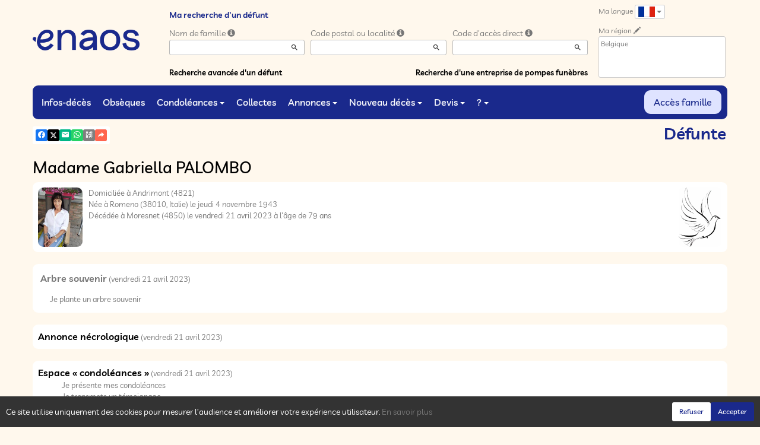

--- FILE ---
content_type: text/html; charset=utf-8
request_url: https://www.enaos.net/P1220.aspx?IdPer=770128&LgTrv=9
body_size: 33874
content:




<!DOCTYPE html><html><head><title>www.enaos.net
</title><script async src="https://www.googletagmanager.com/gtag/js?id=G-5LCKXS3M3M"></script><script>window.dataLayer = window.dataLayer || []; function gtag(){dataLayer.push(arguments);} gtag('consent', 'default', {'ad_storage': 'denied', 'analytics_storage': 'denied'}); gtag('js', new Date()); gtag('config', 'G-5LCKXS3M3M');</script><meta http-equiv="Content-Language" content="fr" /><meta http-equiv="Content-Type" content="text/html; CHARSET=UTF-8" /><meta id="oME_oDescription" name="description" content="Décès de Madame Gabriella PALOMBO (21/04/2023). enaos.net, un lieu où nous pouvons rendre hommage a ceux que nous avons aimés et respectés." lang="fr" /><meta id="oME_oKeywords" name="keywords" content="Madame Gabriella PALOMBO, décès, infos-décès, défunt, défunts, mort, morts, cérémonie, cérémonies, annonce nécrologique, annonces nécrologiques, espace condoléances, espaces condoléances, condoléances, souvenir, souvenirs, album de vie, albums de vie, dossier famille, dossiers familles, mémoire, mémoires, mémoires personnelles, enaos, naos, avis de décès, funèbre, pompes funèbres, devis, demande de devis, demandes de devis, devis en ligne, prévoyance, prévoyance obsèques, prévoyance funéraire, prévoyance décès, marbrerie, monument funéraire, monuments funéraires, funéraille, funérailles, organisation de funérailles, nécrologie, nécrologies, faire-part, funérarium, funérariums, salon funéraire, salons funéraires, chambres funéraire, chambres funéraire, crémation, crémations, crématoriums, crématorium, monument funéraire, monuments funéraires, fleur, fleurs, couronne, couronnes, cercueil, cercueils, inhumation, inhumations, collecte, collectes, collecte participative, collectes participatives, messe, messes, cérémonie civile, cérémonies civiles, deuil, mortuaire, convoi, convois, après-décès, aide après-décès, administratif après-décès, accompagnement après-décès, assistance après-décès, démarche, démarches, démarche après-décès, démarches après-décès, formalité, formalités, formalité après-décès, formalités après-décès, obsèques, laïque, cérémonie laïque, commémoration, urne, urne cinéraire, bijoux, article funéraire, articles funéraires, capiton, monument cinéraire, granit, assurance funéraire, assurance décès, contrats obsèques, Simplifia, avis-décès, avis de décès, Caélis, guide Piron, en hommage, dans nos cœurs, cagnotte, remerciement, remerciements, douleur, travail de deuil, déclaration de décès, Funeplus, Le vœux, Fape obsèques, compassion, prise en charge de funérailles, cimetière, métiers du funéraire, église, églises, temples, chapelle, conception, curé, pasteur" lang="fr" /><meta content="noarchive" name="robots" /><meta content="https://www.enaos.net/donnees/deces/000/000/770/128/photo020134.jpg" Property="og:image" /><meta property="og:description" content="Décès de Madame Gabriella PALOMBO (21/04/2023). Rendez hommage à ceux que vous avez aimés et respectés." /><meta property="og:title" content="Décès de Madame Gabriella PALOMBO (21/04/2023)" /><meta property="og:url" content="https://www.enaos.net/P1220.aspx?IdPer=770128&amp;LgTrv=9" /><meta name="format-detection" content="telephone=no" /><script src="/Commun/Scripts/jquery-3.7.1.js"></script><script src="/Commun/Scripts/jquery.fancybox.js"></script><script src="/Commun/Content/BootStrap.min.js"></script><link href="/Commun/Content/BootStrap.min.css" rel="stylesheet"/><link href="/Commun/Content/BootStrap-theme.min.css" rel="stylesheet"/><link href="/Commun/Content/jquery.fancybox.css" rel="stylesheet"/><link href="/Commun/Styles/Visiteurs2024.min.css?V=202601281900" rel="stylesheet" type="text/css" /><link rel="shortcut icon" type="image/x-icon" href="/Img/Icone-Enaos2024.png" /><meta name="viewport" content="width=device-width, initial-scale=1.0, viewport-fit=cover" /><!-- HTML5 Shim and Respond.js IE8 support of HTML5 elements and media queries --><!-- WARNING: Respond.js doesn't work if you view the page via file:// --><!--[if lt IE 9]><script src="https://oss.maxcdn.com/libs/html5shiv/3.7.0/html5shiv.js"></script><script src="https://oss.maxcdn.com/libs/respond.js/1.3.0/respond.min.js"></script><![endif]--></head><body><div id="oME_oCharge_oCharge" class="CHARGE"><span class="LOADER"></span></div><form method="post" action="./P1220.aspx?IdPer=770128&amp;LgTrv=9" id="aspnetForm"><div class="aspNetHidden"><input type="hidden" name="__EVENTTARGET" id="__EVENTTARGET" value="" /><input type="hidden" name="__EVENTARGUMENT" id="__EVENTARGUMENT" value="" /><input type="hidden" name="__VIEWSTATE" id="__VIEWSTATE" value="ebuDJfZJ9U8ummD7nSzuffdXqFtQBjejaa77xKoVLwVEu/fXjMmGIEwVRfXGwWx00jtmHn1INgsfMV4YDzwmCET+C5LEL3AThn6g70bXkKIrENpRtV1W670W9UEuAYj5RcxWb0Yjx14L5XxLXJBf+YzrS4zOQdSz/ZE+7UltVTiUs5A8IpI9QNL6g7FifhgvYnb2QywYWBslcwX/JpRsUjwjJ3HoYxgjUZIOxKOZJHUM6lIriVaGzINYeITeG9EMTqlIcychv1LUdKQc2efh1MJkn9Kv/i+TbC6arPIORNmSKAxGSXNETdTl7X9VnUicq5+aowGTOOZ8spJdSm0BDIvt5B1qERyQP/[base64]/[base64]/YU5eOQ/g3NAYZ+Ta0eDexvc8dyy08Qc5j/I1uZuyuupwaewCU51BDCOXIfLBnDCZScCXmfPNMKjaz1px1BZyHhwAA9aeyAtM12KNtHJSAH9WTmpBDcsm9Op6/N4/RCszXbxjcJcXt3lvJX2rY1bl9mRCOdGOfuVeT/+ZPjSFKYsvLG3zphm75HeCOeh+IaZhip7M/IPgXASsb3gkoLn85GIou/F8FJ+26qSuO/mzP6lW6l3NnRDJYvLF3OjbpyjzjL21SY+hltQIPFM98Fdoov7/9s0MG460hC2+I+0bFZXQNOY4AHR1/yEs4AsO7OXRk+LjXnbw9NQcqwqYznVfSm+sT6AxM+BQrV6e+jzWb+ZVb+8r04niCF9mTVLV9gN+e2w74I8OebkhwuShoEw6jL9u3Bk+6EFk7Ds0b3ydF35zOcFNxIp4SflhQQK/9hTQxpnylAyWW73KNm1/de0c0A0myYFxD7fQsU83R0X272Z/5Sh+xFEEcebYFXa4JMlm+GLV6rGEgrPs0+0XGKqwXkO9wclvCK0eq/1OrQn89paY3cIWChHu1UZjOvsSVSg6hQlm9BQRr7Y/zi3IQgNGYoNpQqwfWmD4KC54OaWH/BlSxgoZ7oKrYVKNoAk7AlZCt9tV4/4IGdZRgY0F4gt9fssDst5iCDGDs5QXQrB5bjByyU0XikuyKagy43h7OX27tjFEqlXuoi+fBZ0dfRPljVst63fXMs9HFocWdQvcTCwGwWqWwOHgwWSwk9sGQSOnRzTJgzl24odEoX4x5lJ92S4kuB1t3ZXI3HpeUwb/hXB6QDJBJavDJUWO8QTAWILWdqdyeYvb" /></div><script type="text/javascript">//<![CDATA[
var theForm = document.forms['aspnetForm'];
if (!theForm) {
    theForm = document.aspnetForm;
}
function __doPostBack(eventTarget, eventArgument) {
    if (!theForm.onsubmit || (theForm.onsubmit() != false)) {
        theForm.__EVENTTARGET.value = eventTarget;
        theForm.__EVENTARGUMENT.value = eventArgument;
        theForm.submit();
    }
}
//]]></script><script src="/Commun/Scripts/Chargement.min.js?V=202601281900" type="text/javascript"></script><script src="/Commun/Scripts/CompteurVisiteBloc.min.js?V=202601281900" type="text/javascript"></script><script src="/Commun/Scripts/PartagePage.min.js?V=202601281900" type="text/javascript"></script><script src="/Commun/Content/jqwidgets/jqxcore.js"></script><link href="/Commun/Content/jqwidgets/styles/jqx.base.css" rel="stylesheet"/><script src="/commun/Content/jqwidgets/jqxcombobox.js"></script><script src="/commun/Content/jqwidgets/jqxbuttons.js"></script><script src="/commun/Content/jqwidgets/jqxlistbox.js"></script><script src="/commun/Content/jqwidgets/jqxscrollbar.js"></script><script src="/commun/Content/jqwidgets/jqxdata.js"></script><link href="/Commun/Content/jqwidgets/styles/jqx.classic.css" rel="stylesheet"/><link href="/Commun/Content/jqwidgets/styles/jqx.bootstrap.css" rel="stylesheet"/><script src="/Commun/Scripts/Polyfill.min.js?V=202601281900" type="text/javascript"></script><script src="/Commun/Scripts/RechercheDynamiqueV3.min.js?V=202601281900" type="text/javascript"></script><script src="/Scripts/RechercheDynamiqueVisiteur.min.js?V=202601281900" type="text/javascript"></script><script src="/Commun/Scripts/BoutonUnClic.min.js?V=202601281900" type="text/javascript"></script><script type="text/javascript">//<![CDATA[
var oME_oCharge_chargement = new Chargement(oME_oCharge_oCharge);//]]></script><div class="navbar navbar-fixed-top"><div class="container BARRE-VISITEUR"><div class="navbar-header"><button type="button" class="navbar-toggle" data-toggle="collapse" data-target=".MENU-VISITEUR"><span class="glyphicon glyphicon-menu-hamburger" aria-hidden="true"></span></button><button type="button" class="navbar-toggle" data-toggle="collapse" data-target=".HAUT-VISITEUR"><span class="glyphicon glyphicon-search" aria-hidden="true"></span></button><button type="button" class="navbar-toggle" data-toggle="collapse" data-target=".PREFERENCES"><span class="glyphicon glyphicon-cog" aria-hidden="true"></span></button><a class="MINI-LOGO-VISITEURS" href="/Default.aspx"><img src="/Img/Enaos2024.png" alt="Logo" /></a></div><a class="LOGO-VISITEURS" href="/Default.aspx"><img src="/Img/Enaos2024.png" alt="Logo" /></a><div class="PARTAGE-PAGE"><a id="oME_ctl07_oLienFacebook" title="Facebook" rel="nofollow noopener" href="https://www.facebook.com/sharer/sharer.php?u=https%3a%2f%2fwww.enaos.net%2fP1220.aspx%3fIdPer%3d770128%26LgTrv%3d9" target="_blank"><i class="mdi mdi-facebook"></i></a><a id="oME_ctl07_oLienTwitter" title="X" class="X" rel="nofollow noopener" href="https://twitter.com/share?text=D%c3%a9c%c3%a8s+de+Madame+Gabriella+PALOMBO+(21%2f04%2f2023).+Rendez+hommage+%c3%a0+ceux+que+vous+avez+aim%c3%a9s+et+respect%c3%a9s.&amp;url=https%3a%2f%2fwww.enaos.net%2fP1220.aspx%3fIdPer%3d770128%26LgTrv%3d9" target="_blank"><svg xmlns="http://www.w3.org/2000/svg" width="12" height="12" viewBox="0 0 512 512"><path fill="currentColor" d="M389.2 48h70.6L305.6 224.2L487 464H345L233.7 318.6L106.5 464H35.8l164.9-188.5L26.8 48h145.6l100.5 132.9zm-24.8 373.8h39.1L151.1 88h-42z"/></svg></a><a id="oME_ctl07_oLienEmail" title="Email" rel="nofollow" href="mailto:?subject=Décès de Madame Gabriella PALOMBO (21/04/2023)&amp;body=Décès de Madame Gabriella PALOMBO (21/04/2023). Rendez hommage à ceux que vous avez aimés et respectés.%0a%0ahttps%3a%2f%2fwww.enaos.net%2fP1220.aspx%3fIdPer%3d770128%26LgTrv%3d9"><i class="mdi mdi-email"></i></a><a id="oME_ctl07_oLienWhatsapp" title="WhatsApp" rel="nofollow noopener" href="https://api.whatsapp.com/send?text=https%3a%2f%2fwww.enaos.net%2fP1220.aspx%3fIdPer%3d770128%26LgTrv%3d9" target="_blank"><i class="mdi mdi-whatsapp"></i></a><a id="oME_ctl07_oLienQRCode" title="QR Code" class="QRCODE-FANCYBOX fancybox.image" rel="nofollow" href="/Pages/ImageQRCode.aspx?data=https%3a%2f%2fwww.enaos.net%2fP1220.aspx%3fIdPer%3d770128%26LgTrv%3d9%26AvecBord%3dfalse"><i class="mdi mdi-qrcode"></i></a><div id="oBPartageFacebook" tabindex="-1" class="modal fade" aria-hidden="true" role="dialog"><div class="modal-dialog" role="document"><div class="modal-content"><div class="modal-header"><button type="button" class="close" data-dismiss="modal" aria-label="Close"><span aria-hidden="true">&times;</span></button><h4 class="modal-title">Partager sur facebook</h4></div><div class="modal-body"><p>Si vous avez créé plusieurs annonces dans ce dossier défunt, l’annonce partagée sera la dernière que vous avez créée et activée.</p><div class="PARTAGE-MODAL-BTNS"><a id="oME_ctl07_oLienPartageFacebookAnnonceModal" target="_blank"></a><a id="oME_ctl07_oLienPartageFacebookModal" target="_blank"></a></div></div></div></div></div><a id="oME_ctl08_oLienPartage" title="Partager via" data-toggle="modal" href="#" rel="nofollow"><span id="oME_ctl08_oLSpanShare" class="mdi mdi-share"></span></a></div><div class="navbar-collapse HAUT-VISITEUR collapse"><div class="RECHERCHE-VISITEUR"><span class="SOUS-TITRE-VISITEUR">Ma recherche d'un défunt</span><div class="row"><div class="col-xs-12 col-sm-4"><span>Nom de famille</span>&nbsp;<span id="oME_oLInfoRN" class="INFO-PRODUIT" data-placement="bottom" data-toggle="popover" data-trigger="focus" data-content="Saisissez les premiers caractères du nom de famille (au minimum 3) de la personne recherchée, une liste de noms correspondants vous sera présentée. Vous pouvez alors sélectionner dans cette liste celui que vous désirez." onmouseover="$(&#39;#oME_oLInfoRN&#39;).popover(&#39;show&#39;);" onmouseout="$(&#39;#oME_oLInfoRN&#39;).popover(&#39;hide&#39;);"><span class="glyphicon glyphicon-info-sign PETIT"></span></span><input name="oME$oRechNom" type="text" id="oME_oRechNom" class="enaos-textbox" autocomplete="off" /><input type="hidden" name="oME$oValN" id="oME_oValN" /></div><div class="col-xs-12 col-sm-4"><span>Code postal ou localité</span>&nbsp;<span id="oME_oLInfoRL" class="INFO-PRODUIT" data-placement="bottom" data-toggle="popover" data-trigger="focus" data-content="Saisissez les premiers caractères du code postal ou du nom (au minimum 3) de la localité recherchée, une liste des localités correspondantes vous sera présentée. Vous pouvez alors sélectionner dans cette liste celle que vous désirez." onmouseover="$(&#39;#oME_oLInfoRL&#39;).popover(&#39;show&#39;);" onmouseout="$(&#39;#oME_oLInfoRL&#39;).popover(&#39;hide&#39;);"><span class="glyphicon glyphicon-info-sign PETIT"></span></span><input name="oME$oRechLocalite" type="text" id="oME_oRechLocalite" class="enaos-textbox" autocomplete="off" /><input type="hidden" name="oME$oValL" id="oME_oValL" /></div><div class="col-xs-12 col-sm-4"><span>Code d'accès direct</span>&nbsp;<span id="oME_oLInfoRAD" class="INFO-PRODUIT" data-placement="bottom" data-toggle="popover" data-trigger="focus" data-content="Saisissez les premiers caractères du code d&#39;accès direct qui vous a été communiqué par l&#39;entreprise de pompes funèbres, une liste de codes d&#39;accès correspondants vous sera présentée. Vous pouvez alors sélectionner dans cette liste celui que vous désirez." onmouseover="$(&#39;#oME_oLInfoRAD&#39;).popover(&#39;show&#39;);" onmouseout="$(&#39;#oME_oLInfoRAD&#39;).popover(&#39;hide&#39;);"><span class="glyphicon glyphicon-info-sign PETIT"></span></span><input name="oME$oRechAccesDirect" type="text" id="oME_oRechAccesDirect" class="enaos-textbox" autocomplete="off" /><input type="hidden" name="oME$oValAD" id="oME_oValAD" /></div><div class="col-xs-12 col-sm-5 RDV-RAD"><a href="/P1210.aspx?Mode=RA">Recherche avancée d'un défunt</a><input type="submit" name="oME$oBtnR" value="" id="oME_oBtnR" tabindex="-1" data-button="" data-buttonclick="OKRecherche();" /></div><div class="col-xs-12 col-sm-7 RDV-REPF"><a href="/P1100.aspx">Recherche d'une entreprise de pompes funèbres</a></div></div></div></div><div class="navbar-collapse PREFERENCES collapse"><div class="LANGUE"><span class="SOUS-TITRE-VISITEUR">Ma langue</span>&nbsp;<div class="btn-group"><button class="btn btn-default btn-xs dropdown-toggle" type="button" data-toggle="dropdown"><img id="oME_oImgLgTrv" src="/Img/FR.Gif" />&nbsp;<span class="caret"></span></button><ul class="dropdown-menu dropdown-menu-right"><li><a id="oME_oLg1" href="https://www.enaos.net/P1220.aspx?IdPer=770128&amp;LgTrv=1"><img alt="" src="/Img/BEfr.gif" />&nbsp;&nbsp;Français (Belgique)</a></li><li><a id="oME_oLg9" href="https://www.enaos.net/P1220.aspx?IdPer=770128&amp;LgTrv=9"><img alt="" src="/Img/FR.gif" />&nbsp;&nbsp;Français (France)</a></li><li><a id="oME_oLg2" href="https://www.enaos.net/P1220.aspx?IdPer=770128&amp;LgTrv=2"><img alt="" src="/Img/BEnl.gif" />&nbsp;&nbsp;Nederlands (Belgïe)</a></li><li><a id="oME_oLg3" href="https://www.enaos.net/P1220.aspx?IdPer=770128&amp;LgTrv=3"><img alt="" src="/Img/GB.gif" />&nbsp;&nbsp;English</a></li><li><a id="oME_oLg6" href="https://www.enaos.net/P1220.aspx?IdPer=770128&amp;LgTrv=6"><img alt="" src="/Img/ES.gif" />&nbsp;&nbsp;Español</a><a id="oME_oLgX" href="javascript:__doPostBack(&#39;oME$oLgX&#39;,&#39;&#39;)" style="display: none;"></a></li></ul></div></div><div class="REGION"><span class="SOUS-TITRE-VISITEUR">Ma région</span>&nbsp;<a href="/P1010.aspx?Retour=%2fP1220.aspx%3fIdPer%3d770128%26LgTrv%3d9" id="oME_oLienMP" rel="nofollow"><span class="glyphicon glyphicon-pencil" aria-hidden="true" aria-label="Edit"></span></a><br /><div class="ENCADRE LISTE-REGIONS">Belgique</div></div></div><div class="aspNetDisabled navbar-collapse collapse MENU-VISITEUR"><ul class="nav navbar-nav"><li><a href="/P1200.aspx" data-effet="Infos-décès">Infos-décès</a></li><li><a href="/P1204.aspx" data-effet="Obsèques">Obsèques</a></li><li class="dropdown"><a href="#" class="dropdown-toggle" data-toggle="dropdown" data-effet="Condoléances">Condoléances<b class="caret"></b></a><ul class="dropdown-menu"><li><a href="/P1202.aspx" data-effet="Les condoléances">Les condoléances</a></li><li><a href="/P1202.aspx?Type=3" data-effet="Les témoignages">Les témoignages</a></li><li><a href="/P1202.aspx?Type=4" data-effet="Les hommages">Les hommages</a></li><li><a href="/P1202.aspx?Type=1" data-effet="Les cartes de visite">Les cartes de visite</a></li></ul></li><li><a href="/P1206.aspx" data-effet="Collectes">Collectes</a></li><li class="dropdown"><a href="#" class="dropdown-toggle" data-toggle="dropdown" data-effet="Annonces">Annonces<b class="caret"></b></a><ul class="dropdown-menu"><li><a href="/P1310.aspx" data-effet="Remerciements">Remerciements</a></li><li><a href="/P1300.aspx" data-effet="Anniversaires">Anniversaires</a></li></ul></li><li class="dropdown"><a href="#" class="dropdown-toggle" data-toggle="dropdown" data-effet="Nouveau décès">Nouveau décès<b class="caret"></b></a><ul class="dropdown-menu"><li><a href="/P1600.aspx" data-effet="Particulier">Particulier</a></li><li><a href="https://partner.enaos.net/Externe/P3992.aspx?LgTrv=9" data-effet="Entreprise de pompes funèbres" target="_blank" rel="noopener">Entreprise de pompes funèbres</a></li><li class="divider"></li><li><a href="/P1850.aspx" data-effet="Notifications">Notifications</a></li></ul></li><li class="dropdown"><a href="#" class="dropdown-toggle" data-toggle="dropdown" data-effet="Devis">Devis<b class="caret"></b></a><ul class="dropdown-menu"><li><a href="/P1620.aspx?Mode=1" data-effet="Organisation d'obsèques">Organisation d'obsèques</a></li><li><a href="/P1620.aspx?Mode=2" data-effet="Marbrerie">Marbrerie</a></li><li><a href="/P1620.aspx?Mode=3" data-effet="Prévoyance décès">Prévoyance décès</a></li></ul></li><li class="dropdown"><a href="#" class="dropdown-toggle" data-toggle="dropdown" data-effet="?">?<b class="caret"></b></a><ul class="dropdown-menu"><li><a href="/P1901.aspx" data-effet="Pourquoi enaos.net ?">Pourquoi enaos.net ?</a></li><li><a href="/P1805.aspx" data-effet="Questions fréquemment posées">Questions fréquemment posées</a></li><li class="divider"></li><li><a href="/Pages/Page-Probleme.aspx" data-effet="Problème sur la page" target="_blank" rel="nofollow noopener">Problème sur la page</a></li><li><a href="/Pages/Page-Avis.aspx" data-effet="Votre avis sur cette page" target="_blank" rel="nofollow noopener">Votre avis sur cette page</a></li><li><a href="/Pages/Site-Question.aspx" data-effet="Poser une question à enaos.net" target="_blank" rel="nofollow noopener">Poser une question à enaos.net</a></li><li class="divider"></li><li><a href="https://business.enaos.net" data-effet="Présentation enaos pour les professionnels du funéraire" target="_blank" rel="noopener">Présentation enaos pour les professionnels du funéraire</a></li><li><a href="https://partner.enaos.net/Externe/P3992.aspx" data-effet="Informations pour les pompes funèbres" target="_blank" rel="noopener">Informations pour les pompes funèbres</a></li><li class="divider"></li><li><a href="/P1800.Aspx" data-effet="Conditions générales d'utilisation">Conditions générales d'utilisation</a></li><li><a href="/P1801.Aspx" data-effet="Politique de confidentialité">Politique de confidentialité</a></li><li><a href="/P1803.Aspx" data-effet="Politique de gestion des cookies">Politique de gestion des cookies</a></li><li><a href="/P1802.Aspx" data-effet="Mentions légales">Mentions légales</a></li></ul></li><li class="FAMILLE"><a href="https://family.enaos.net/?LgTrv=9" data-effet="Accès famille" target="_blank" rel="noindex nofollow noopener">Accès famille</a></li></ul></div><div class="BARRE-TITRE"><h1>Défunte</h1></div></div></div><div class="container CONTENU"><div id="oModalPartage" tabindex="-1" class="modal fade" role="dialog" aria-labelledby="ModalShare" aria-hidden="true"><div class="modal-dialog" role="document"><div class="modal-content"><div class="modal-header"><button type="button" class="close" data-dismiss="modal" aria-label="Close"><span aria-hidden="true">&times;</span></button><h4 class="modal-title">Partager via</h4></div><div class="modal-body"><div class="PARTAGE-BLOC"><div class="PARTAGE-ITEM"><a id="oME_ctl09_oLienFacebook" title="Facebook" class="PARTAGE-ICONE" href="#" rel="nofollow noopener" target="_blank"><i class="mdi mdi-facebook PARTAGE-FACEBOOK"></i></a><label for="oME_ctl09_oLienFacebook">Facebook</label></div><div class="PARTAGE-ITEM"><a id="oME_ctl09_oLienTwitter" title="X" class="PARTAGE-ICONE" href="#" rel="nofollow noopener" target="_blank"><svg xmlns="http://www.w3.org/2000/svg" style="margin-bottom: -7px;" width="60" height="60" viewBox="0 0 512 512"><path fill="black" d="M389.2 48h70.6L305.6 224.2L487 464H345L233.7 318.6L106.5 464H35.8l164.9-188.5L26.8 48h145.6l100.5 132.9zm-24.8 373.8h39.1L151.1 88h-42z"/></svg></a><label for="oME_ctl09_oLienTwitter">X</label></div><div class="PARTAGE-ITEM"><a id="oME_ctl09_oLienWhatsApp" title="WhatsApp" class="PARTAGE-ICONE" href="#" data-action="share/whatsapp/share" rel="nofollow noopener" target="_blank"><i class="mdi mdi-whatsapp PARTAGE-WHATSAPP"></i></a><label for="oME_ctl09_oLienWhatsApp">WhatsApp</label></div><div class="PARTAGE-ITEM"><a id="oME_ctl09_oLienEmail" title="Email" class="PARTAGE-ICONE" href="#" rel="nofollow"><i class="mdi mdi-email"></i></a><label for="oME_ctl09_oLienEmail">Email</label></div><div class="PARTAGE-ITEM"><a id="oME_ctl09_oLienGmail" title="Gmail" class="PARTAGE-ICONE" href="#" rel="nofollow noopener" target="_blank"><i class="mdi mdi-gmail PARTAGE-GMAIL"></i></a><label for="oME_ctl09_oLienGmail">Gmail</label></div><div class="PARTAGE-ITEM"><a id="oME_ctl09_oLienLinkedIn" title="LinkedIn" class="PARTAGE-ICONE" href="#" rel="nofollow noopener" target="_blank"><i class="mdi mdi-linkedin PARTAGE-LINKEDIN"></i></a><label for="oME_ctl09_oLienLinkedIn">LinkedIn</label></div><div class="PARTAGE-ITEM"><a id="oME_ctl09_oLienImpression" title="Imprimer" class="PARTAGE-ICONE" href="#" rel="nofollow"><i class="mdi mdi-printer"></i></a><label for="oME_ctl09_oLienImpression" id="oME_ctl09_oLImpression">Imprimer</label></div><div class="PARTAGE-ITEM"><a id="oME_ctl09_oLienQRCode" title="QR Code" class="PARTAGE-ICONE QRCODE-FANCYBOX fancybox.image" href="#" rel="nofollow"><i class="mdi mdi-qrcode"></i></a><label for="oME_ctl09_oLienQRCode" id="oME_ctl09_oLQRCode">QR Code</label></div></div></div></div></div></div><h1 class="TITRE-NOM-DEFUNT">Madame Gabriella PALOMBO</h1><div class="BLOC-P ENCADRE BPIP"><table style="width: 100%;"><tr><td class="PHOTO-PID"><a id="oME_oH_oEP_oPV2_oPP_oP" class="IMG-FANCYBOX" href="/Donnees/Deces/000/000/770/128/Photo020134.jpg"><img src="/Donnees/Deces/000/000/770/128/Thumb2-Photo020134.jpg" alt="Photo 770128" /></a></td><td class="INFOS-PERSONNE IP"><a title="P.F. Lousberg &amp; Fils" class="LOGO-EPF" href="/P1130.aspx?IdEPF=eAMoPQKYy"><img title="P.F. Lousberg &amp; Fils" src="/Donnees/EPF/000/000/000/048/Logo.jpg" alt="" /></a><div id="oME_oH_oEP_oPV2_oBL" class="INFO-P">Domiciliée à Andrimont&nbsp;<span class="CP">(4821)</span><br />Née à Romeno&nbsp;<span class="CP">(38010, Italie)</span> le jeudi 4 novembre 1943<br />Décédée à Moresnet&nbsp;<span class="CP">(4850)</span> le vendredi 21 avril 2023 à l'âge de 79 ans<br /></div></td></tr></table></div><table id="oME_oH_oBlocUdianas" class="UDIANAS"><tr><td><table class="TAB-ARBRE"><tr><td><a href="https://enaos.udianas.net/udianas/details/eGyeBrlG" id="oME_oH_oLienUdianasEspace" class="ARBRETITRE" rel="noopener" target="_blank">Arbre souvenir</a>&nbsp;(vendredi 21 avril 2023)</td><td rowspan="2" style="text-align: right"></td></tr><tr class="LIEN-UDIANAS"><td><a href="https://enaos.udianas.net/arbres/ajouter/eGyeBrlG" id="oME_oH_oLienArbreContribution" target="_blank" rel="nofollow noopener">Je plante un arbre souvenir</a></td></tr></table></td></tr></table><table id="oME_oH_oProduits" class="STANDARD TAB-FICHE-DECES" cellspacing="0" style="border-collapse:collapse;"><tr><td><a href="/P1230.aspx?IdPer=eZYmag0BY&IdAN=eKoEKP77N" id="oME_oH_oProduits_ctl00_oLien" class="TITRE">Annonce n&#233;crologique</a>&nbsp;(vendredi 21 avril 2023)</td></tr><tr><td><a href="/P1240.aspx?IdPer=eZYmag0BY&IdEsp=eRYXlxREY" id="oME_oH_oProduits_ctl01_oLien" class="TITRE">Espace &#171; condol&#233;ances &#187;</a>&nbsp;(vendredi 21 avril 2023)<ul id="oME_oH_oProduits_ctl01_ctl00_oBO" class="LIENS-ACTIONS"><li id="oME_oH_oProduits_ctl01_ctl00_oOptDMC" class="LA-DMC"><a href="/P1240.aspx?IdPer=eZYmag0BY&IdEsp=eRYXlxREY&Info=DepotMC" id="oME_oH_oProduits_ctl01_ctl00_oLienDMC">Je pr&#233;sente mes condol&#233;ances</a></li><li id="oME_oH_oProduits_ctl01_ctl00_oOptDT" class="LA-DT"><a href="/P1240.aspx?IdPer=eZYmag0BY&IdEsp=eRYXlxREY&Info=DepotT" id="oME_oH_oProduits_ctl01_ctl00_oLienDT">Je transmets un t&#233;moignage</a></li><li id="oME_oH_oProduits_ctl01_ctl00_oOptDH" class="LA-DH"><a href="/P1240.aspx?IdPer=eZYmag0BY&IdEsp=eRYXlxREY&Info=DepotH" id="oME_oH_oProduits_ctl01_ctl00_oLienDH">Je r&#233;dige un hommage</a></li><li id="oME_oH_oProduits_ctl01_ctl00_oOptCV" class="LA-CV"><a href="/P1240.aspx?IdPer=eZYmag0BY&IdEsp=eRYXlxREY&Info=DepotCV" id="oME_oH_oProduits_ctl01_ctl00_oLienDCV">Je d&#233;pose une carte de visite</a></li></ul></td></tr></table><h3 id="oME_oH_oICP_oTInfos"></h3><p>Voir aussi :</p><ul class="LIENS"><li><a href="/P1901.aspx" id="oME_oH_oLienP">Pourquoi enaos.net ?</a></li></ul></div><div id="oME_oCookies" class="cookieinfo hide" data-cookies="true"><div>Ce site utilise uniquement des cookies pour mesurer l’audience et améliorer votre expérience utilisateur. <a href="/P1803.aspx">En savoir plus</a></div><div class="cookieinfo__btn"><input type="submit" name="oME$oBtnRefuser" value="Refuser" onclick="GestionCookies(event, false);" id="oME_oBtnRefuser" class="btn btn-default btn-sm light" /><input type="submit" name="oME$oBtnAccepter" value="Accepter" onclick="GestionCookies(event, true);" id="oME_oBtnAccepter" class="btn btn-default btn-sm" /></div></div><input name="oME$oTexte" type="text" id="oME_oTexte" class="CACHE" /><div class="container PIED-VISITEUR"><p class="COPYRIGHT">© Onvest IT - 2002-2026 - <a href="/P1801.aspx">Confidentialité</a> - <a href="/P1803.aspx">Cookies</a> - <a href="/P1802.aspx">Mentions légales</a></p></div><div class="aspNetHidden"><input type="hidden" name="__VIEWSTATEGENERATOR" id="__VIEWSTATEGENERATOR" value="89C4A01F" /><input type="hidden" name="__EVENTVALIDATION" id="__EVENTVALIDATION" value="ayWLWv4g7zijJdz4iwAhlbI4D6ZT5qFrm9BJmhqEbfUWftSHiPI/brZL//HTy4SWnAHW9Mw0fP3awQuZtAtP5I5aIbOn1KuMbvIB8PRLO8P12zuClugADWLr8XyPMwo4fNeD77FhVbNf0wwb4T7jxHf5tWtw104L6b6jINbvEsbSkW8fAC+7oiBgmHrghKGhSyrP/CcZXfRMv+ueuYSioEWb1JjKJ07mgGNw6oGEBMPD0JphTPE2Crzm2MfgGAYgpG/10LLxfph3pvLmahSOohpsKgrG40zT/rkEzrBTbidozz4GzfhmzB5NZDtGksFPNfryg7oUJr4yUgdynPnOwg==" /></div><script type="text/javascript">//<![CDATA[
$(document).ready(function () { oME_oCharge_chargement.hide(); });new ComptageBlocDynamique('oME_ctl07_oLienFacebook',770128,0,0,0,0,'PartageFacebook');new ComptageBlocDynamique('oME_ctl07_oLienTwitter',770128,0,0,0,0,'PartageTwitter');new ComptageBlocDynamique('oME_ctl07_oLienEmail',770128,0,0,0,0,'PartageEmail');new ComptageBlocDynamique('oME_ctl07_oLienWhatsapp',770128,0,0,0,0,'PartageWhatsApp');new ComptageBlocDynamique('oME_ctl07_oLienQRCode',770128,0,0,0,0,'PartageQRCode'); var oModalPartagePage = new ModalPartagePage({"htmlElementModalClientId":"oModalPartage","htmlFacebookClientId":"oME_ctl09_oLienFacebook","htmlLinkedInClientId":"oME_ctl09_oLienLinkedIn","htmlTwitterClientId":"oME_ctl09_oLienTwitter","htmlWhatsAppClientId":"oME_ctl09_oLienWhatsApp","htmlGmailClientId":"oME_ctl09_oLienGmail","htmlPrintClientId":"oME_ctl09_oLienImpression","htmlEmailAppClientId":"oME_ctl09_oLienEmail","htmlQRCodeClientId":"oME_ctl09_oLienQRCode"});new ComptageBlocDynamique('oME_ctl09_oLienFacebook',770128,0,0,0,0,'PartageFacebook');new ComptageBlocDynamique('oME_ctl09_oLienTwitter',770128,0,0,0,0,'PartageTwitter');new ComptageBlocDynamique('oME_ctl09_oLienWhatsApp',770128,0,0,0,0,'PartageWhatsApp');new ComptageBlocDynamique('oME_ctl09_oLienEmail',770128,0,0,0,0,'PartageEmail');new ComptageBlocDynamique('oME_ctl09_oLienGmail',770128,0,0,0,0,'PartageGmail');new ComptageBlocDynamique('oME_ctl09_oLienLinkedIn',770128,0,0,0,0,'PartageLinkedin');new ComptageBlocDynamique('oME_ctl09_oLienImpression',770128,0,0,0,0,'PartageImpression');new ComptageBlocDynamique('oME_ctl09_oLienQRCode',770128,0,0,0,0,'PartageQRCode');new RechercheDynamiqueVisiteur('oME_oRechNom','oME_oRechLocalite','oME_oRechAccesDirect','oME_oValN','oME_oValL','oME_oValAD',23,'','oME$oBtnR','Aucun résultat.');var oAddDisableButton = null; $(function () {oAddDisableButton = new AddDisableButtonClick();});$(function () {CheckIframeCookies();
                                                                                    setTimeout(() => { document.getElementById('oME_oCookies').classList.remove('hide'); }, 1000);
                                                                                }); var oME_ctl08_PartagePage = new PartagePage({"titre":"Décès de Madame Gabriella PALOMBO (21/04/2023)","titreEncode":"D%c3%a9c%c3%a8s+de+Madame+Gabriella+PALOMBO+(21%2f04%2f2023)","description":"Décès de Madame Gabriella PALOMBO (21/04/2023). Rendez hommage à ceux que vous avez aimés et respectés.","descriptionEncode":"D%c3%a9c%c3%a8s+de+Madame+Gabriella+PALOMBO+(21%2f04%2f2023).+Rendez+hommage+%c3%a0+ceux+que+vous+avez+aim%c3%a9s+et+respect%c3%a9s.","imagePath":"https%3a%2f%2fwww.enaos.net%2fimg%2fIcone-Enaos2024.png","url":"https://www.enaos.net/P1220.aspx?IdPer=770128&LgTrv=9","urlEncode":"https%3a%2f%2fwww.enaos.net%2fP1220.aspx%3fIdPer%3d770128%26LgTrv%3d9","htmlElementPartageClientId":"oME_ctl08_oLienPartage"}, oModalPartagePage);$(document).ready(function(){$('.IMG-FANCYBOX').fancybox({beforeShow:function(){$.fancybox.wrap.bind('contextmenu',function(e){return false;});},closeBtn:false,closeClick:true,helpers:{overlay:{css:{'background':'rgba(238,238,238,0.60)'},locked:false}}});});//]]></script></form><!-- /container --><!-- Placed at the end of the document so the pages load faster --><script type="text/javascript">$('img').bind("contextmenu", function () {
            // On indique au navigateur de ne pas réagir en cas de clic droit.
            return false;            
        });

        $(document).ready(function () {
            $(window).resize(function () { AdaptePaddingContenu(); });
 
            //$('.MENU-VISITEUR').collapse('hide');
            //$('.RECHERCHE-VISITEUR').collapse('hide');
            //$('.PREFERENCES').collapse('hide');
            //alert(document.body.clientWidth);
            AdaptePaddingContenu();

            $('.QRCODE-FANCYBOX').fancybox({});
            //locked:false, 

            $(function () {
                $('[data-toggle="popover"]').popover()
            })
        });

        function AdaptePaddingContenu() {
            $('.CONTENU').css('padding-top', ($('.navbar-fixed-top').outerHeight() + 5) + 'px');
        }

        function OKRecherche() {
            with (document)
            if (getElementById('oME_oValAD'))
                return (getElementById('oME_oValN').value != '') || ((getElementById('oME_oValL').value != '') && (getElementById('oME_oValL').value != '0')) || (getElementById('oME_oValAD').value != '');
                else
                    return (getElementById('oME_oValN').value != '') || ((getElementById('oME_oValL').value != '') && (getElementById('oME_oValL').value != '0'));
        }

        $(function () {
            $('.BARRE-VISITEUR .navbar-collapse').on('show.bs.collapse', function (e) {
                $('.BARRE-VISITEUR .navbar-collapse').not(this).collapse('hide');
            });
        });

        function GestionCookies(e, lAccepter) {
            e.preventDefault();

            var date = new Date();
            date.setTime(date.getTime() + (365 * 24 * 60 * 60 * 1000)); // 1 an

            document.cookie = "cookiesAccepted=" + lAccepter + "; expires=" + date.toUTCString() + "; path=/";

            if (lAccepter) {
                if (typeof gtag === 'function') {
                    gtag('consent', 'update', {
                        'ad_storage': 'denied',
                        'analytics_storage': 'granted'
                    });
                }
            }

            CloseCookies();
        }

        function CheckIframeCookies() {
            if (window.top !== window.self) {
                CloseCookies();
            }
        }

        function CloseCookies() {
            let CookiesBar = document.querySelector('[data-cookies="true"]');

            if (CookiesBar !== null) {
                CookiesBar.style.display = "none";
            }
        }</script><script>$(function () {
            $('#oME_oH_oImgEcoActeur').tooltip();
        })</script></body></html>